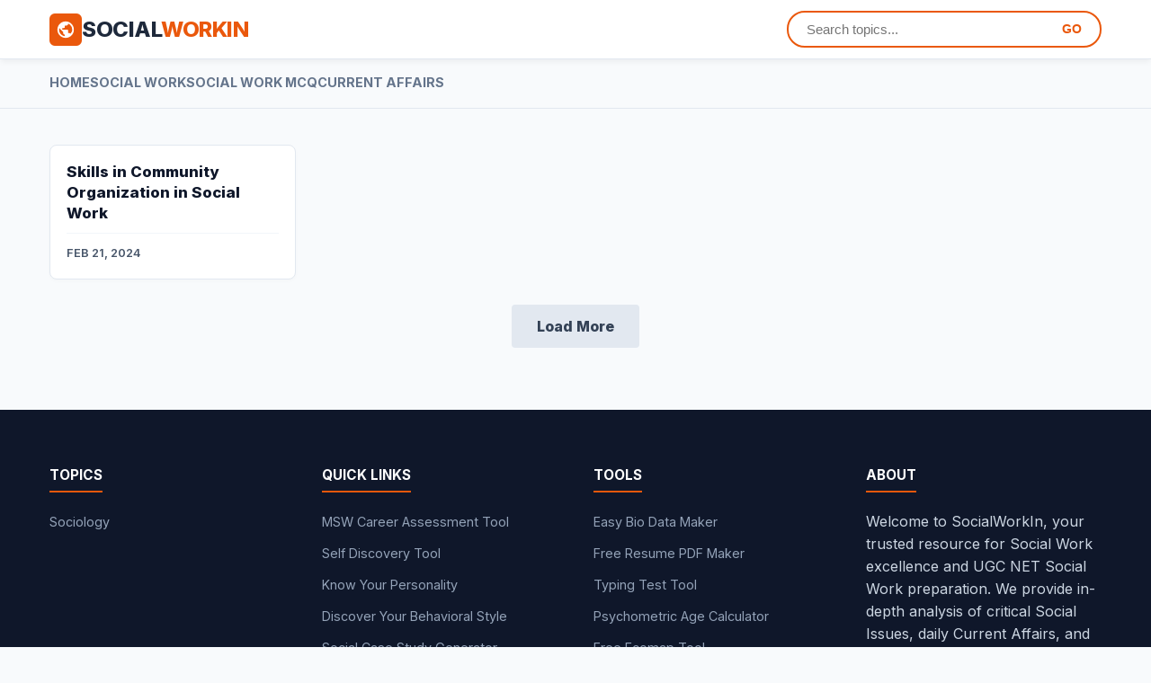

--- FILE ---
content_type: text/html; charset=UTF-8
request_url: https://www.socialworkin.com/search/label/Skills%20in%20community%20organization
body_size: 8521
content:
<!DOCTYPE html>
<html dir='ltr' lang='en' xmlns='http://www.w3.org/1999/xhtml' xmlns:b='http://www.google.com/2005/gml/b' xmlns:data='http://www.google.com/2005/gml/data' xmlns:expr='http://www.google.com/2005/gml/expr'>
<head>
<meta content='width=device-width, initial-scale=1, minimum-scale=1, maximum-scale=5' name='viewport'/>
<title>Socialworkin | Socialworkin</title>
<meta content='social work, govt jobs, sarkari result, ugc net social work, education news, current affairs mcq, msw jobs, admit card, social work exam, government schemes' name='keywords'/>
<meta content='social work news, govt jobs notification, education updates, ugc net result, current affairs 2026' name='news_keywords'/>
<meta content='blogger' name='generator'/>
<meta content='Your daily source for Social Sector news, 2026 Current Affairs, and Govt Schemes. Comprehensive Social Work MCQs and study notes.' name='description'/>
<meta content='Socialworkin' property='og:site_name'/>
<meta content='website' property='og:type'/>
<meta content='https://www.socialworkin.com/' property='og:url'/>
<meta content='https://blogger.googleusercontent.com/img/b/R29vZ2xl/AVvXsEjiHXGdRsTNFN_Xgtc6jvOFEzKn3ba_yi9ah2ZqueMkLMSnwHP5GSBiLt0L2a5ceei3_dcAA298Mf1ZWI8pufVDLeceg1AC_69svAaafqNVZrZbeI6LX3wgOdMmRtcYtZ69D9xWUM904dc/s1600/logo_1x.png' property='og:image'/>
<meta content='summary' name='twitter:card'/>
<meta content='text/html; charset=UTF-8' http-equiv='Content-Type'/>
<!-- Chrome, Firefox OS and Opera -->
<meta content='' name='theme-color'/>
<!-- Windows Phone -->
<meta content='' name='msapplication-navbutton-color'/>
<meta content='blogger' name='generator'/>
<link href='https://www.socialworkin.com/favicon.ico' rel='icon' type='image/x-icon'/>
<link href='https://www.socialworkin.com/search/label/Skills%20in%20community%20organization' rel='canonical'/>
<link rel="alternate" type="application/atom+xml" title="Socialworkin - Atom" href="https://www.socialworkin.com/feeds/posts/default" />
<link rel="alternate" type="application/rss+xml" title="Socialworkin - RSS" href="https://www.socialworkin.com/feeds/posts/default?alt=rss" />
<link rel="service.post" type="application/atom+xml" title="Socialworkin - Atom" href="https://www.blogger.com/feeds/3402385555061037418/posts/default" />
<link rel="me" href="https://www.blogger.com/profile/10619074877095227291" />
<!--Can't find substitution for tag [blog.ieCssRetrofitLinks]-->
<meta content='Your daily source for Social Sector news, 2026 Current Affairs, and Govt Schemes. Comprehensive Social Work MCQs and study notes.' name='description'/>
<meta content='https://www.socialworkin.com/search/label/Skills%20in%20community%20organization' property='og:url'/>
<meta content='Socialworkin' property='og:title'/>
<meta content='Your daily source for Social Sector news, 2026 Current Affairs, and Govt Schemes. Comprehensive Social Work MCQs and study notes.' property='og:description'/>
<link href='https://fonts.googleapis.com' rel='preconnect'/>
<link crossorigin='anonymous' href='https://fonts.gstatic.com' rel='preconnect'/>
<link href='https://fonts.googleapis.com/css2?family=Inter:wght@400;500;600;700;800&family=Merriweather:wght@300;400;700&display=swap' rel='stylesheet'/>
<script type='application/ld+json'>
    {
      "@context": "http://schema.org",
      "@type": "WebSite",
      "url": "https://www.socialworkin.com/",
      "name": "Socialworkin",
      "potentialAction": {
        "@type": "SearchAction",
        "target": "https://www.socialworkin.com/search?q={search_term_string}",
        "query-input": "required name=search_term_string"
      }
    }
  </script>
<style id='page-skin-1' type='text/css'><!--
/* --- VARIABLES --- */
:root {
--font-ui: 'Inter', sans-serif;
--font-text: 'Merriweather', serif;
--accent: #0f766e; /* Teal */
--logo-color: #ea580c; /* Orange */
--text-main: #0f172a;
--text-meta: #475569;
--bg: #f8fafc;
--header-bg: #ffffff;
--menu-bg: #f8fafc;
--post-bg: #ffffff;
--border: #e2e8f0;
--width: 1200px;
}
/* --- RESET & GLOBAL --- */
* { box-sizing: border-box; margin: 0; padding: 0; }
body { font-family: var(--font-ui); background: var(--bg); color: var(--text-main); font-size: 16px; margin: 0; line-height: 1.6; text-rendering: optimizeLegibility; }
a { text-decoration: none; color: var(--accent); transition: 0.2s; }
a:hover { text-decoration: underline; }
img { max-width: 100%; height: auto; display: block; }
.container { max-width: var(--width); width: 96%; margin: 0 auto; padding: 0 15px; }
/* --- HEADER --- */
header { background: var(--header-bg); border-bottom: 1px solid var(--border); position: sticky; top: 0; z-index: 1000; box-shadow: 0 4px 6px -1px rgba(0,0,0,0.05); }
.header-inner { display: flex; justify-content: space-between; align-items: center; padding: 12px 0; }
.logo { display: flex; align-items: center; gap: 10px; text-decoration: none !important; }
.logo-icon { width: 36px; height: 36px; background: var(--logo-color); border-radius: 6px; padding: 7px; fill: white; flex-shrink: 0; }
.logo-text { font-family: var(--font-ui); font-size: 1.5rem; font-weight: 800; color: #1e293b; letter-spacing: -0.5px; text-transform: uppercase; line-height: 1; }
.logo-text span { color: var(--logo-color); }
/* Search Bar */
.search-wrap { flex-grow: 0; }
.search-box { display: flex; border: 2px solid var(--logo-color); border-radius: 50px; overflow: hidden; background: #fff; width: 350px; transition: 0.3s; }
.search-box:focus-within { box-shadow: 0 0 0 3px rgba(234, 88, 12, 0.2); }
.search-box input { border: none; background: transparent; padding: 10px 20px; width: 100%; outline: none; font-size: 0.95rem; color: #000; }
.search-box button { border: none; background: transparent; color: var(--logo-color); font-weight: 800; cursor: pointer; padding: 0 20px; text-transform: uppercase; font-size: 0.85rem; }
/* --- MENU --- */
.nav-bar { background: var(--menu-bg); border-bottom: 1px solid var(--border); overflow: hidden; }
.nav-list ul { list-style: none; padding: 0; margin: 0; display: flex; gap: 30px; overflow-x: auto; white-space: nowrap; -webkit-overflow-scrolling: touch; }
.nav-list li a { display: block; padding: 14px 0; font-size: 0.9rem; font-weight: 700; color: #64748b; text-transform: uppercase; border-bottom: 3px solid transparent; }
.nav-list li a:hover { color: var(--logo-color); border-bottom-color: var(--logo-color); text-decoration: none; }
/* --- GRID --- */
.grid-wrap { display: grid; grid-template-columns: repeat(4, 1fr); gap: 25px; margin: 40px 0; }
.post-card { background: var(--post-bg); border: 1px solid var(--border); border-radius: 8px; overflow: hidden; transition: transform 0.2s; display: flex; flex-direction: column; box-shadow: 0 2px 4px rgba(0,0,0,0.02); }
.post-card:hover { transform: translateY(-3px); box-shadow: 0 10px 25px rgba(0,0,0,0.06); }
.thumb { aspect-ratio: 16/9; background: #f1f5f9; overflow: hidden; position: relative; width: 100%; }
.thumb img { width: 100%; height: 100%; object-fit: cover; transition: transform 0.3s; position: absolute; top:0; left:0; }
.post-card:hover .thumb img { transform: scale(1.05); }
.card-txt { padding: 18px; display: flex; flex-direction: column; flex-grow: 1; }
.card-title { font-size: 1.05rem; font-weight: 800; margin: 0 0 10px; line-height: 1.4; color: #0f172a; }
.card-title a { color: #0f172a; text-decoration: none; }
.card-meta { margin-top: auto; font-size: 0.8rem; color: var(--text-meta); font-weight: 600; text-transform: uppercase; padding-top: 12px; border-top: 1px solid #f1f5f9; }
/* --- SINGLE POST --- */
.single-wrap { max-width: 850px; margin: 30px auto; background: var(--post-bg); padding: 50px; border: 1px solid var(--border); border-radius: 8px; box-shadow: 0 4px 6px -1px rgba(0,0,0,0.05); }
.post-head { margin-bottom: 30px; border-bottom: 1px solid #e2e8f0; padding-bottom: 25px; }
.post-title { font-size: 2.2rem; font-weight: 800; color: #0f172a; line-height: 1.25; margin-bottom: 15px; font-family: var(--font-ui); letter-spacing: -0.5px; }
.meta-bar { display: flex; align-items: center; gap: 20px; font-family: var(--font-ui); font-size: 0.95rem; font-weight: 600; color: var(--text-meta); margin-top: 15px; }
.meta-bar span { display: flex; align-items: center; gap: 6px; }
.meta-bar svg { width: 18px; height: 18px; fill: var(--accent); }
.meta-author a { color: #0f172a; font-weight: 800; text-decoration: none; }
/* --- CONTENT TYPOGRAPHY --- */
.post-body { font-family: var(--font-text); font-size: 17px; line-height: 1.8; color: #334155; overflow-wrap: break-word; }
/* Paste Reset */
.post-body p, .post-body span, .post-body div {
font-family: var(--font-text) !important;
font-size: 17px !important;
background-color: transparent !important;
color: #334155 !important;
line-height: 1.8 !important;
margin-bottom: 1.5em;
}
/* === ENGAGEMENT: First Paragraph Highlight === */
.post-body > p:first-of-type {
background-color: #fff7ed; /* Soft Orange */
border-left: 5px solid #ea580c;
padding: 20px 25px;
border-radius: 4px;
font-size: 1.05rem !important;
font-weight: 500;
color: #2c1a12 !important;
margin-bottom: 30px;
box-shadow: 0 2px 4px rgba(0,0,0,0.02);
}
.post-body h2 { font-family: var(--font-ui); font-weight: 800; margin: 1.5em 0 0.8em; font-size: 1.7rem !important; color: #0f172a !important; border-bottom: 2px solid #e2e8f0; padding-bottom: 8px; }
.post-body h3 { font-family: var(--font-ui); font-weight: 700; margin: 1.5em 0 0.5em; font-size: 1.4rem !important; color: var(--accent) !important; }
.post-body img { margin: 30px auto; border-radius: 6px; box-shadow: 0 4px 12px rgba(0,0,0,0.05); max-width: 100%; height: auto; }
/* Quote Box */
.post-body blockquote {
margin: 2em 0; padding: 25px;
background: #f0fdfa; border-left: 5px solid var(--accent);
border-radius: 0 8px 8px 0; color: #0f172a !important; font-weight: 500; font-size: 1.1rem !important;
}
/* Lists */
.post-body ul { list-style: none; padding-left: 0; margin-bottom: 1.5em; }
.post-body ul li { position: relative; padding-left: 28px; margin-bottom: 10px; }
.post-body ul li::before {
content: ""; position: absolute; left: 8px; top: 10px;
width: 6px; height: 6px; background: var(--logo-color); border-radius: 50%;
}
.post-body ol { padding-left: 1.5rem; margin-bottom: 1.5em; }
/* Tables (Responsive Scroll) */
.post-body table { width: 100%; border-collapse: collapse; margin: 25px 0; font-size: 0.95rem; border-radius: 6px; overflow: hidden; box-shadow: 0 1px 3px rgba(0,0,0,0.1); display: block; overflow-x: auto; white-space: nowrap; }
.post-body th { background: var(--accent); color: #fff !important; font-weight: 700; padding: 12px 15px; text-align: left; }
.post-body td { padding: 12px 15px; border-bottom: 1px solid #e2e8f0; white-space: normal; }
.post-body tr:nth-child(even) { background: #f8fafc; }
/* --- RECOMMENDED WIDGET (Inline) --- */
.widget-box {
margin: 30px 0;
padding: 20px 25px;
border-radius: 8px;
font-family: var(--font-ui);
width: 100%;
float: none;
clear: both;
border: 1px solid #e2e8f0;
box-shadow: 0 4px 6px -1px rgba(0,0,0,0.03);
}
.w-recs { background: #ffffff; border-top: 4px solid var(--accent); }
.widget-box h4 { margin: 0 0 15px; font-size: 0.85rem; font-weight: 800; text-transform: uppercase; color: #2563eb; letter-spacing: 0.5px; }
.widget-box ul { padding: 0; margin: 0; list-style: none; }
.widget-box li { margin-bottom: 10px; padding-bottom: 10px; border-bottom: 1px dashed rgba(0,0,0,0.1); position: relative; padding-left: 20px; line-height: 1.4; }
.widget-box li::before { content: ""; position: absolute; left: 0; top: 8px; width: 8px; height: 8px; border-radius: 50%; }
.w-recs li:nth-child(1)::before { background: #ef4444; }
.w-recs li:nth-child(2)::before { background: #3b82f6; }
.w-recs li:nth-child(3)::before { background: #10b981; }
.widget-box a { font-weight: 700; color: #0f172a; font-size: 1rem; text-decoration: none; }
.widget-box a:hover { color: var(--accent); }
/* --- RELATED POSTS --- */
.related-wrap { margin-top: 50px; padding-top: 30px; border-top: 3px solid #0f172a; display:none; }
.related-title { font-size: 1.4rem; font-weight: 800; margin-bottom: 25px; font-family: var(--font-ui); text-transform: uppercase; color: #0f172a; }
.related-grid { display: grid; grid-template-columns: 1fr; gap: 15px; counter-reset: rel-count; }
.rel-card { background: transparent; padding-left: 45px; margin-bottom: 5px; position: relative; counter-increment: rel-count; display: flex; align-items: center; min-height: 40px; }
.rel-card::before { content: counter(rel-count); position: absolute; left: 0; top: 0; width: 32px; height: 32px; color: #fff; font-weight: 800; border-radius: 50%; display: flex; align-items: center; justify-content: center; font-size: 0.9rem; font-family: var(--font-ui); background: var(--accent); }
.rel-card:nth-child(1)::before { background: #ef4444; } .rel-card:nth-child(2)::before { background: #f97316; } .rel-card:nth-child(3)::before { background: #84cc16; } .rel-card:nth-child(4)::before { background: #06b6d4; }
.rel-card h4 { margin: 0; padding: 0; font-size: 1.05rem; font-family: var(--font-ui); font-weight: 700; }
.rel-link { text-decoration: none; color: #0f172a; position: relative; display: inline; }
.rel-link::after { content: ''; position: absolute; left: 0; bottom: 2px; width: 30%; height: 3px; background-color: #cbd5e1; transition: width 0.3s; opacity: 0.6; }
.rel-link:hover::after { width: 100%; opacity: 1; background-color: var(--logo-color); }
/* --- SOCIAL SHARE --- */
.share-bar { margin-top: 40px; padding: 25px 0; border-top: 1px solid #e2e8f0; border-bottom: 1px solid #e2e8f0; text-align: center; }
.share-title { font-size: 0.85rem; font-weight: 800; text-transform: uppercase; color: #94a3b8; margin-bottom: 15px; letter-spacing: 1px; }
.share-icons { display: flex; justify-content: center; gap: 15px; }
.s-icon { width: 40px; height: 40px; border-radius: 50%; display: flex; align-items: center; justify-content: center; color: #fff; transition: transform 0.2s; }
.s-icon:hover { transform: translateY(-3px); }
.s-icon svg { width: 20px; height: 20px; fill: white; }
.si-wa { background: #25D366; } .si-fb { background: #1877F2; } .si-x { background: #000; } .si-ln { background: #0077B5; }
footer { background: #0f172a; color: #cbd5e1; padding: 60px 0 30px; margin-top: 80px; font-family: var(--font-ui); }
.foot-grid { display: grid; grid-template-columns: repeat(4, 1fr); gap: 40px; }
.foot-col h3 { color: #fff; font-size: 0.95rem; text-transform: uppercase; margin-bottom: 20px; border-bottom: 2px solid var(--logo-color); display: inline-block; padding-bottom: 5px; }
.foot-col ul { list-style: none; padding: 0; margin: 0; }
.foot-col li { margin-bottom: 10px; }
.foot-col a { color: #94a3b8; font-size: 0.9rem; text-decoration: none; }
.copyright { text-align: center; margin-top: 50px; padding-top: 20px; border-top: 1px solid #1e293b; font-size: 0.9rem; color: #64748b; }
#hidden-config-area { display: none; }
/* --- MOBILE RESPONSIVE --- */
@media(max-width:900px){
.container { width: 100%; padding: 0; }
.header-inner { flex-direction: column; gap: 15px; padding: 15px; }
.logo { transform: scale(1); }
.search-wrap { width: 100%; max-width: 400px; }
.search-box { width: 100%; }
.nav-list ul { padding: 0 15px; gap: 20px; }
.single-wrap { padding: 30px 18px; border: none; margin-top: 0; background: #fff; }
.post-title { font-size: 1.8rem; }
.post-body { font-size: 16px; }
/* Reset Widget on Mobile */
.widget-box { width: 100%; float: none; margin: 25px 0; clear: both; }
.grid-wrap { padding: 0 15px; grid-template-columns: 1fr; gap: 25px; }
.foot-grid { padding: 0 15px; grid-template-columns: 1fr; gap: 30px; }
.share-icons { gap: 10px; }
.s-icon { width: 36px; height: 36px; }
}

--></style>
<meta name='google-adsense-platform-account' content='ca-host-pub-1556223355139109'/>
<meta name='google-adsense-platform-domain' content='blogspot.com'/>

<!-- data-ad-client=ca-pub-3596700515050184 -->

<link rel="stylesheet" href="https://fonts.googleapis.com/css2?display=swap&family=Open+Sans&family=Poppins&family=Merriweather&family=Work+Sans&family=Montserrat"></head>
<body>
<header>
<div class='container'>
<div class='header-inner'>
<div class='section' id='header-logo'><div class='widget Header' data-version='2' id='Header1'>
<a class='logo' href='https://www.socialworkin.com/'>
<div class='logo-icon'>
<svg viewBox='0 0 24 24'><path d='M12 2C6.48 2 2 6.48 2 12s4.48 10 10 10 10-4.48 10-10S17.52 2 12 2zm-1 17.93c-3.95-.49-7-3.85-7-7.93 0-.62.08-1.21.21-1.79L9 15v1c0 1.1.9 2 2 2v1.93zm6.9-2.54c-.26-.81-1-1.39-1.9-1.39h-1v-3c0-.55-.45-1-1-1H8v-2h2c.55 0 1-.45 1-1V7h2c1.1 0 2-.9 2-2v-.41c2.93 1.19 5 4.06 5 7.41 0 2.08-1.07 3.97-2.7 5.27z'></path></svg>
</div>
<div class='logo-text'>Social<span>WorkIn</span></div>
</a>
</div></div>
<div class='search-wrap'>
<form action='/search' class='search-box' method='get'>
<input name='q' placeholder='Search topics...' type='text'/>
<button type='submit'>GO</button>
</form>
</div>
</div>
</div>
</header>
<div class='nav-bar'>
<div class='container'>
<nav class='nav-list'>
<div class='section' id='main-menu'><div class='widget LinkList' data-version='2' id='LinkList1'>
<ul><li><a href='https://www.socialworkin.com/'>Home</a></li><li><a href='https://www.socialworkin.com/search?q=SOCIAL+WORK&updated-max=2025-04-08T11:21:00%2B05:30&max-results=20&start=7&by-date=false'>Social Work</a></li><li><a href='https://www.socialworkin.com/search/label/Social%20Work%20MCQ'>Social Work MCQ</a></li><li><a href='https://www.socialworkin.com/search/label/Current%20Affairs'>Current Affairs</a></li></ul>
</div></div>
</nav>
</div>
</div>
<div class='container'>
<div class='section' id='main'><div class='widget Blog' data-version='2' id='Blog1'>
<div class='grid-wrap' role='main'>
<div class='post-card'>
<div class='thumb'>
<img loading='lazy' src='https://via.placeholder.com/400x225?text=SocialWorkIn'/>
</div>
<div class='card-txt'>
<h2 class='card-title'><a href='https://www.socialworkin.com/2024/02/skills-in-community-organization-in.html'>Skills in Community Organization in Social Work</a></h2>
<div class='card-meta'>
Feb 21, 2024
</div>
</div>
</div>
</div>
<div class='blog-pager' style='text-align:center; margin-top:40px;'>
<a class='read-more' href='https://www.socialworkin.com/search/label/Skills%20in%20community%20organization?updated-max=2024-02-21T10:07:00%2B05:30&max-results=20&start=20&by-date=false' style='padding:14px 28px; background:#e2e8f0; color:#334155; font-weight:800; border-radius:4px;'>Load More</a>
</div>
</div></div>
</div>
<footer class='footer-area'>
<div class='container'>
<div class='foot-grid'>
<div class='foot-col'><div class='section' id='f1'><div class='widget Label' data-version='2' id='Label1'>
<h3 class='title'>
Topics
</h3>
<div class='widget-content list-label-widget-content'>
<ul>
<li><a class='label-name' href='https://www.socialworkin.com/search/label/Sociology'>Sociology</a></li>
</ul>
</div>
</div></div></div>
<div class='foot-col'><div class='section' id='f2'><div class='widget LinkList' data-version='2' id='LinkList2'>
<h3 class='title'>
Quick Links
</h3>
<div class='widget-content'>
<ul>
<li><a href='https://www.socialworkin.com/2025/09/know-your-msw-career-path-take-our-msw_20.html'>MSW  Career Assessment Tool</a></li>
<li><a href='https://www.socialworkin.com/2025/09/who-are-you-really-find-out-with-our_12.html'>Self Discovery Tool</a></li>
<li><a href='https://www.socialworkin.com/2025/09/self-discovery-personality-quiz.html'>Know Your Personality </a></li>
<li><a href='https://www.socialworkin.com/2025/10/discover-your-behavioral-style.html'>Discover Your Behavioral Style</a></li>
<li><a href='https://www.socialworkin.com/2025/11/social-work-case-study-generator.html'>Social Case Study Generator</a></li>
</ul>
</div>
</div></div></div>
<div class='foot-col'><div class='section' id='f3'><div class='widget LinkList' data-version='2' id='LinkList3'>
<h3 class='title'>
Tools
</h3>
<div class='widget-content'>
<ul>
<li><a href='https://easybiodatamaker.blogspot.com/'>Easy Bio Data Maker</a></li>
<li><a href='https://freeresumepdfmaker.blogspot.com/'>Free Resume PDF Maker</a></li>
<li><a href='https://typingtestsite.blogspot.com/'>Typing Test Tool</a></li>
<li><a href='https://freeagecalculatorsite.blogspot.com/'>Psychometric Age Calculator</a></li>
<li><a href='https://freeecomaptool.blogspot.com/'>Free Ecomap Tool</a></li>
</ul>
</div>
</div></div></div>
<div class='foot-col'><div class='section' id='f4'><div class='widget Text' data-version='2' id='Text2'>
<h3 class='title'>
About
</h3>
<div class='widget-content'>
Welcome to SocialWorkIn, your trusted resource for Social Work excellence and UGC NET Social Work preparation. We provide in-depth analysis of critical Social Issues, daily Current Affairs, and comprehensive study guides for the Social Work Exam. Sharpen your knowledge with our extensive library of Current Affairs MCQ and subject-specific MCQ sets.
</div>
</div></div></div>
</div>
<div class='copyright'>&#169; <script>document.write(new Date().getFullYear())</script> SocialWorkIn. All Rights Reserved.</div>
</div>
</footer>
<div id='hidden-config-area'>
<div class='section' id='manual-ads'><div class='widget HTML' data-version='2' id='HTML3'>
<div id='grid-ad-content'>
</div>
</div></div>
</div>
<script type='text/javascript'>
    //<![CDATA[
    function toggleMenu(){var e=document.getElementById("nav-menu");e.classList.toggle("active")}
    
    document.addEventListener("DOMContentLoaded",function(){
      var imgs=document.querySelectorAll("img");
      imgs.forEach(function(e,t){0!==t&&e.setAttribute("loading","lazy")});
      
      var adContent = document.getElementById("grid-ad-content");
      var grid = document.getElementById("main-grid");
      if(adContent && grid && adContent.innerHTML.trim() !== "") {
        var adCard = document.createElement("div");
        adCard.className = "post-card ad-card";
        adCard.innerHTML = adContent.innerHTML;
        if(grid.children.length >= 2) {
          grid.insertBefore(adCard, grid.children[2]);
        } else {
          grid.appendChild(adCard);
        }
      }
    });
    //]]>
  </script>

<script type="text/javascript" src="https://www.blogger.com/static/v1/widgets/3845888474-widgets.js"></script>
<script type='text/javascript'>
window['__wavt'] = 'AOuZoY6AR-9vKZZ8b5UDPOSUHtFXodtl3w:1768808024013';_WidgetManager._Init('//www.blogger.com/rearrange?blogID\x3d3402385555061037418','//www.socialworkin.com/search/label/Skills%20in%20community%20organization','3402385555061037418');
_WidgetManager._SetDataContext([{'name': 'blog', 'data': {'blogId': '3402385555061037418', 'title': 'Socialworkin', 'url': 'https://www.socialworkin.com/search/label/Skills%20in%20community%20organization', 'canonicalUrl': 'https://www.socialworkin.com/search/label/Skills%20in%20community%20organization', 'homepageUrl': 'https://www.socialworkin.com/', 'searchUrl': 'https://www.socialworkin.com/search', 'canonicalHomepageUrl': 'https://www.socialworkin.com/', 'blogspotFaviconUrl': 'https://www.socialworkin.com/favicon.ico', 'bloggerUrl': 'https://www.blogger.com', 'hasCustomDomain': true, 'httpsEnabled': true, 'enabledCommentProfileImages': true, 'gPlusViewType': 'FILTERED_POSTMOD', 'adultContent': false, 'analyticsAccountNumber': 'G-S89R4W32WS', 'analytics4': true, 'encoding': 'UTF-8', 'locale': 'en', 'localeUnderscoreDelimited': 'en', 'languageDirection': 'ltr', 'isPrivate': false, 'isMobile': false, 'isMobileRequest': false, 'mobileClass': '', 'isPrivateBlog': false, 'isDynamicViewsAvailable': true, 'feedLinks': '\x3clink rel\x3d\x22alternate\x22 type\x3d\x22application/atom+xml\x22 title\x3d\x22Socialworkin - Atom\x22 href\x3d\x22https://www.socialworkin.com/feeds/posts/default\x22 /\x3e\n\x3clink rel\x3d\x22alternate\x22 type\x3d\x22application/rss+xml\x22 title\x3d\x22Socialworkin - RSS\x22 href\x3d\x22https://www.socialworkin.com/feeds/posts/default?alt\x3drss\x22 /\x3e\n\x3clink rel\x3d\x22service.post\x22 type\x3d\x22application/atom+xml\x22 title\x3d\x22Socialworkin - Atom\x22 href\x3d\x22https://www.blogger.com/feeds/3402385555061037418/posts/default\x22 /\x3e\n', 'meTag': '\x3clink rel\x3d\x22me\x22 href\x3d\x22https://www.blogger.com/profile/10619074877095227291\x22 /\x3e\n', 'adsenseClientId': 'ca-pub-3596700515050184', 'adsenseHostId': 'ca-host-pub-1556223355139109', 'adsenseHasAds': true, 'adsenseAutoAds': false, 'boqCommentIframeForm': true, 'loginRedirectParam': '', 'view': '', 'dynamicViewsCommentsSrc': '//www.blogblog.com/dynamicviews/4224c15c4e7c9321/js/comments.js', 'dynamicViewsScriptSrc': '//www.blogblog.com/dynamicviews/f9a985b7a2d28680', 'plusOneApiSrc': 'https://apis.google.com/js/platform.js', 'disableGComments': true, 'interstitialAccepted': false, 'sharing': {'platforms': [{'name': 'Get link', 'key': 'link', 'shareMessage': 'Get link', 'target': ''}, {'name': 'Facebook', 'key': 'facebook', 'shareMessage': 'Share to Facebook', 'target': 'facebook'}, {'name': 'BlogThis!', 'key': 'blogThis', 'shareMessage': 'BlogThis!', 'target': 'blog'}, {'name': 'X', 'key': 'twitter', 'shareMessage': 'Share to X', 'target': 'twitter'}, {'name': 'Pinterest', 'key': 'pinterest', 'shareMessage': 'Share to Pinterest', 'target': 'pinterest'}, {'name': 'Email', 'key': 'email', 'shareMessage': 'Email', 'target': 'email'}], 'disableGooglePlus': true, 'googlePlusShareButtonWidth': 0, 'googlePlusBootstrap': '\x3cscript type\x3d\x22text/javascript\x22\x3ewindow.___gcfg \x3d {\x27lang\x27: \x27en\x27};\x3c/script\x3e'}, 'hasCustomJumpLinkMessage': false, 'jumpLinkMessage': 'Read more', 'pageType': 'index', 'searchLabel': 'Skills in community organization', 'pageName': 'Skills in community organization', 'pageTitle': 'Socialworkin: Skills in community organization', 'metaDescription': 'Your daily source for Social Sector news, 2026 Current Affairs, and Govt Schemes. Comprehensive Social Work MCQs and study notes.'}}, {'name': 'features', 'data': {}}, {'name': 'messages', 'data': {'edit': 'Edit', 'linkCopiedToClipboard': 'Link copied to clipboard!', 'ok': 'Ok', 'postLink': 'Post Link'}}, {'name': 'template', 'data': {'name': 'custom', 'localizedName': 'Custom', 'isResponsive': true, 'isAlternateRendering': false, 'isCustom': true}}, {'name': 'view', 'data': {'classic': {'name': 'classic', 'url': '?view\x3dclassic'}, 'flipcard': {'name': 'flipcard', 'url': '?view\x3dflipcard'}, 'magazine': {'name': 'magazine', 'url': '?view\x3dmagazine'}, 'mosaic': {'name': 'mosaic', 'url': '?view\x3dmosaic'}, 'sidebar': {'name': 'sidebar', 'url': '?view\x3dsidebar'}, 'snapshot': {'name': 'snapshot', 'url': '?view\x3dsnapshot'}, 'timeslide': {'name': 'timeslide', 'url': '?view\x3dtimeslide'}, 'isMobile': false, 'title': 'Socialworkin', 'description': 'Your daily source for Social Sector news, 2026 Current Affairs, and Govt Schemes. Comprehensive Social Work MCQs and study notes.', 'url': 'https://www.socialworkin.com/search/label/Skills%20in%20community%20organization', 'type': 'feed', 'isSingleItem': false, 'isMultipleItems': true, 'isError': false, 'isPage': false, 'isPost': false, 'isHomepage': false, 'isArchive': false, 'isSearch': true, 'isLabelSearch': true, 'search': {'label': 'Skills in community organization', 'resultsMessage': 'Showing posts with the label Skills in community organization', 'resultsMessageHtml': 'Showing posts with the label \x3cspan class\x3d\x27search-label\x27\x3eSkills in community organization\x3c/span\x3e'}}}, {'name': 'widgets', 'data': [{'title': 'Socialworkin (Header)', 'type': 'Header', 'sectionId': 'header-logo', 'id': 'Header1'}, {'title': 'Main Menu', 'type': 'LinkList', 'sectionId': 'main-menu', 'id': 'LinkList1'}, {'title': 'Blog Posts', 'type': 'Blog', 'sectionId': 'main', 'id': 'Blog1', 'posts': [{'id': '4470377033859455498', 'title': 'Skills in Community Organization in Social Work', 'showInlineAds': true}], 'headerByline': {'regionName': 'header1', 'items': [{'name': 'timestamp', 'label': 'Posted'}, {'name': 'author', 'label': 'Team Members'}]}, 'footerBylines': [{'regionName': 'footer1', 'items': [{'name': 'comments', 'label': ''}, {'name': 'icons', 'label': ''}, {'name': 'share', 'label': ''}]}, {'regionName': 'footer2', 'items': [{'name': 'labels', 'label': 'Tag'}]}], 'allBylineItems': [{'name': 'timestamp', 'label': 'Posted'}, {'name': 'author', 'label': 'Team Members'}, {'name': 'comments', 'label': ''}, {'name': 'icons', 'label': ''}, {'name': 'share', 'label': ''}, {'name': 'labels', 'label': 'Tag'}]}, {'title': 'Topics', 'type': 'Label', 'sectionId': 'f1', 'id': 'Label1'}, {'title': 'Quick Links', 'type': 'LinkList', 'sectionId': 'f2', 'id': 'LinkList2'}, {'title': 'Tools', 'type': 'LinkList', 'sectionId': 'f3', 'id': 'LinkList3'}, {'title': 'About', 'type': 'Text', 'sectionId': 'f4', 'id': 'Text2'}, {'title': 'Hidden Widgets (Ad Config)', 'type': 'HTML', 'sectionId': 'manual-ads', 'id': 'HTML3'}]}]);
_WidgetManager._RegisterWidget('_HeaderView', new _WidgetInfo('Header1', 'header-logo', document.getElementById('Header1'), {}, 'displayModeFull'));
_WidgetManager._RegisterWidget('_LinkListView', new _WidgetInfo('LinkList1', 'main-menu', document.getElementById('LinkList1'), {}, 'displayModeFull'));
_WidgetManager._RegisterWidget('_BlogView', new _WidgetInfo('Blog1', 'main', document.getElementById('Blog1'), {'cmtInteractionsEnabled': false, 'navMessage': 'Showing posts with label \x3cb\x3eSkills in community organization\x3c/b\x3e. \x3ca href\x3d\x22https://www.socialworkin.com/\x22\x3eShow all posts\x3c/a\x3e', 'lightboxEnabled': true, 'lightboxModuleUrl': 'https://www.blogger.com/static/v1/jsbin/4049919853-lbx.js', 'lightboxCssUrl': 'https://www.blogger.com/static/v1/v-css/828616780-lightbox_bundle.css'}, 'displayModeFull'));
_WidgetManager._RegisterWidget('_LabelView', new _WidgetInfo('Label1', 'f1', document.getElementById('Label1'), {}, 'displayModeFull'));
_WidgetManager._RegisterWidget('_LinkListView', new _WidgetInfo('LinkList2', 'f2', document.getElementById('LinkList2'), {}, 'displayModeFull'));
_WidgetManager._RegisterWidget('_LinkListView', new _WidgetInfo('LinkList3', 'f3', document.getElementById('LinkList3'), {}, 'displayModeFull'));
_WidgetManager._RegisterWidget('_TextView', new _WidgetInfo('Text2', 'f4', document.getElementById('Text2'), {}, 'displayModeFull'));
_WidgetManager._RegisterWidget('_HTMLView', new _WidgetInfo('HTML3', 'manual-ads', document.getElementById('HTML3'), {}, 'displayModeFull'));
</script>
</body>
</html>